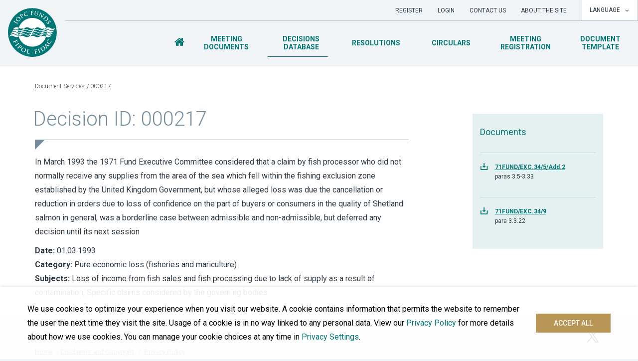

--- FILE ---
content_type: text/html; charset=UTF-8
request_url: https://documentservices.iopcfunds.org/decisions-database/decision-000217/
body_size: 9459
content:
<!doctype html>
<html lang="en-US">
  <head>
<link rel="preconnect" href="https://fonts.googleapis.com">
<link rel="preconnect" href="https://fonts.gstatic.com" crossorigin>
<link href="https://fonts.googleapis.com/css2?family=Roboto:ital,wght@0,300;0,400;0,500;0,700;1,400;1,700&display=swap" rel="stylesheet">
<meta charset="utf-8">
<meta http-equiv="x-ua-compatible" content="ie=edge">
<meta name="viewport" content="width=device-width, initial-scale=1">
<link rel="apple-touch-icon-precomposed" sizes="57x57" href="https://documentservices.iopcfunds.org/wp-content/themes/iopcfunds/dist/images/icons/apple-touch-icon-57x57.png" />
<link rel="apple-touch-icon-precomposed" sizes="114x114" href="https://documentservices.iopcfunds.org/wp-content/themes/iopcfunds/dist/images/icons/apple-touch-icon-114x114.png" />
<link rel="apple-touch-icon-precomposed" sizes="72x72" href="https://documentservices.iopcfunds.org/wp-content/themes/iopcfunds/dist/images/icons/apple-touch-icon-72x72.png" />
<link rel="apple-touch-icon-precomposed" sizes="144x144" href="https://documentservices.iopcfunds.org/wp-content/themes/iopcfunds/dist/images/icons/apple-touch-icon-144x144.png" />
<link rel="apple-touch-icon-precomposed" sizes="60x60" href="https://documentservices.iopcfunds.org/wp-content/themes/iopcfunds/dist/images/icons/apple-touch-icon-60x60.png" />
<link rel="apple-touch-icon-precomposed" sizes="120x120" href="https://documentservices.iopcfunds.org/wp-content/themes/iopcfunds/dist/images/icons/apple-touch-icon-120x120.png" />
<link rel="apple-touch-icon-precomposed" sizes="76x76" href="https://documentservices.iopcfunds.org/wp-content/themes/iopcfunds/dist/images/icons/apple-touch-icon-76x76.png" />
<link rel="apple-touch-icon-precomposed" sizes="152x152" href="https://documentservices.iopcfunds.org/wp-content/themes/iopcfunds/dist/images/icons/apple-touch-icon-152x152.png" />
<link rel="icon" type="image/png" href="https://documentservices.iopcfunds.org/wp-content/themes/iopcfunds/dist/images/icons/favicon-196x196.png" sizes="196x196" />
<link rel="icon" type="image/png" href="https://documentservices.iopcfunds.org/wp-content/themes/iopcfunds/dist/images/icons/favicon-96x96.png" sizes="96x96" />
<link rel="icon" type="image/png" href="https://documentservices.iopcfunds.org/wp-content/themes/iopcfunds/dist/images/icons/favicon-32x32.png" sizes="32x32" />
<link rel="icon" type="image/png" href="https://documentservices.iopcfunds.org/wp-content/themes/iopcfunds/dist/images/icons/favicon-16x16.png" sizes="16x16" />
<link rel="icon" type="image/png" href="https://documentservices.iopcfunds.org/wp-content/themes/iopcfunds/dist/images/icons/favicon-128.png" sizes="128x128" />
<meta name="application-name" content="IOPC Funds"/>
<meta name="msapplication-TileColor" content="#FFFFFF" />
<meta name="msapplication-TileImage" content="https://documentservices.iopcfunds.org/wp-content/themes/iopcfunds/dist/images/icons/mstile-144x144.png" />
<meta name="msapplication-square70x70logo" content="https://documentservices.iopcfunds.org/wp-content/themes/iopcfunds/dist/icons/mstile-70x70.png" />
<meta name="msapplication-square150x150logo" content="https://documentservices.iopcfunds.org/wp-content/themes/iopcfunds/dist/icons/mstile-150x150.png" />
<meta name="msapplication-wide310x150logo" content="https://documentservices.iopcfunds.org/wp-content/themes/iopcfunds/dist/icons/mstile-310x150.png" />
<meta name="msapplication-square310x310logo" content="https://documentservices.iopcfunds.org/wp-content/themes/iopcfunds/dist/icons/mstile-310x310.png" />
<title>IOPC FUNDS |  </title>
<script>var siteUrl = "https://documentservices.iopcfunds.org", templateUrl = "https://documentservices.iopcfunds.org/wp-content/themes/iopcfunds";</script>    <script>
    var ajaxurl = "/wp-admin/admin-ajax.php";
    var ed_lang = "en";
    var highchart_lang_options = {"downloadCSV":"Download CSV","downloadJPEG":"Download JPEG image","downloadPDF":"Download PDF document","downloadPNG":"Download PNG image","downloadSVG":"Download SVG vector image","downloadXLS":"Download XLS","printChart":"Print chart"};
    var recaptcha_site_key = false;
    </script>
    <meta name='robots' content='max-image-preview:large' />
<link rel='dns-prefetch' href='//maps.googleapis.com' />
<link rel="alternate" title="oEmbed (JSON)" type="application/json+oembed" href="https://documentservices.iopcfunds.org/wp-json/oembed/1.0/embed?url=https%3A%2F%2Fdocumentservices.iopcfunds.org%2Fdecisions-database%2Fdecision-000217%2F" />
<link rel="alternate" title="oEmbed (XML)" type="text/xml+oembed" href="https://documentservices.iopcfunds.org/wp-json/oembed/1.0/embed?url=https%3A%2F%2Fdocumentservices.iopcfunds.org%2Fdecisions-database%2Fdecision-000217%2F&#038;format=xml" />
<style id='wp-img-auto-sizes-contain-inline-css' type='text/css'>
img:is([sizes=auto i],[sizes^="auto," i]){contain-intrinsic-size:3000px 1500px}
/*# sourceURL=wp-img-auto-sizes-contain-inline-css */
</style>
<style id='wp-block-library-inline-css' type='text/css'>
:root{--wp-block-synced-color:#7a00df;--wp-block-synced-color--rgb:122,0,223;--wp-bound-block-color:var(--wp-block-synced-color);--wp-editor-canvas-background:#ddd;--wp-admin-theme-color:#007cba;--wp-admin-theme-color--rgb:0,124,186;--wp-admin-theme-color-darker-10:#006ba1;--wp-admin-theme-color-darker-10--rgb:0,107,160.5;--wp-admin-theme-color-darker-20:#005a87;--wp-admin-theme-color-darker-20--rgb:0,90,135;--wp-admin-border-width-focus:2px}@media (min-resolution:192dpi){:root{--wp-admin-border-width-focus:1.5px}}.wp-element-button{cursor:pointer}:root .has-very-light-gray-background-color{background-color:#eee}:root .has-very-dark-gray-background-color{background-color:#313131}:root .has-very-light-gray-color{color:#eee}:root .has-very-dark-gray-color{color:#313131}:root .has-vivid-green-cyan-to-vivid-cyan-blue-gradient-background{background:linear-gradient(135deg,#00d084,#0693e3)}:root .has-purple-crush-gradient-background{background:linear-gradient(135deg,#34e2e4,#4721fb 50%,#ab1dfe)}:root .has-hazy-dawn-gradient-background{background:linear-gradient(135deg,#faaca8,#dad0ec)}:root .has-subdued-olive-gradient-background{background:linear-gradient(135deg,#fafae1,#67a671)}:root .has-atomic-cream-gradient-background{background:linear-gradient(135deg,#fdd79a,#004a59)}:root .has-nightshade-gradient-background{background:linear-gradient(135deg,#330968,#31cdcf)}:root .has-midnight-gradient-background{background:linear-gradient(135deg,#020381,#2874fc)}:root{--wp--preset--font-size--normal:16px;--wp--preset--font-size--huge:42px}.has-regular-font-size{font-size:1em}.has-larger-font-size{font-size:2.625em}.has-normal-font-size{font-size:var(--wp--preset--font-size--normal)}.has-huge-font-size{font-size:var(--wp--preset--font-size--huge)}.has-text-align-center{text-align:center}.has-text-align-left{text-align:left}.has-text-align-right{text-align:right}.has-fit-text{white-space:nowrap!important}#end-resizable-editor-section{display:none}.aligncenter{clear:both}.items-justified-left{justify-content:flex-start}.items-justified-center{justify-content:center}.items-justified-right{justify-content:flex-end}.items-justified-space-between{justify-content:space-between}.screen-reader-text{border:0;clip-path:inset(50%);height:1px;margin:-1px;overflow:hidden;padding:0;position:absolute;width:1px;word-wrap:normal!important}.screen-reader-text:focus{background-color:#ddd;clip-path:none;color:#444;display:block;font-size:1em;height:auto;left:5px;line-height:normal;padding:15px 23px 14px;text-decoration:none;top:5px;width:auto;z-index:100000}html :where(.has-border-color){border-style:solid}html :where([style*=border-top-color]){border-top-style:solid}html :where([style*=border-right-color]){border-right-style:solid}html :where([style*=border-bottom-color]){border-bottom-style:solid}html :where([style*=border-left-color]){border-left-style:solid}html :where([style*=border-width]){border-style:solid}html :where([style*=border-top-width]){border-top-style:solid}html :where([style*=border-right-width]){border-right-style:solid}html :where([style*=border-bottom-width]){border-bottom-style:solid}html :where([style*=border-left-width]){border-left-style:solid}html :where(img[class*=wp-image-]){height:auto;max-width:100%}:where(figure){margin:0 0 1em}html :where(.is-position-sticky){--wp-admin--admin-bar--position-offset:var(--wp-admin--admin-bar--height,0px)}@media screen and (max-width:600px){html :where(.is-position-sticky){--wp-admin--admin-bar--position-offset:0px}}

/*# sourceURL=wp-block-library-inline-css */
</style><style id='global-styles-inline-css' type='text/css'>
:root{--wp--preset--aspect-ratio--square: 1;--wp--preset--aspect-ratio--4-3: 4/3;--wp--preset--aspect-ratio--3-4: 3/4;--wp--preset--aspect-ratio--3-2: 3/2;--wp--preset--aspect-ratio--2-3: 2/3;--wp--preset--aspect-ratio--16-9: 16/9;--wp--preset--aspect-ratio--9-16: 9/16;--wp--preset--color--black: #000000;--wp--preset--color--cyan-bluish-gray: #abb8c3;--wp--preset--color--white: #ffffff;--wp--preset--color--pale-pink: #f78da7;--wp--preset--color--vivid-red: #cf2e2e;--wp--preset--color--luminous-vivid-orange: #ff6900;--wp--preset--color--luminous-vivid-amber: #fcb900;--wp--preset--color--light-green-cyan: #7bdcb5;--wp--preset--color--vivid-green-cyan: #00d084;--wp--preset--color--pale-cyan-blue: #8ed1fc;--wp--preset--color--vivid-cyan-blue: #0693e3;--wp--preset--color--vivid-purple: #9b51e0;--wp--preset--gradient--vivid-cyan-blue-to-vivid-purple: linear-gradient(135deg,rgb(6,147,227) 0%,rgb(155,81,224) 100%);--wp--preset--gradient--light-green-cyan-to-vivid-green-cyan: linear-gradient(135deg,rgb(122,220,180) 0%,rgb(0,208,130) 100%);--wp--preset--gradient--luminous-vivid-amber-to-luminous-vivid-orange: linear-gradient(135deg,rgb(252,185,0) 0%,rgb(255,105,0) 100%);--wp--preset--gradient--luminous-vivid-orange-to-vivid-red: linear-gradient(135deg,rgb(255,105,0) 0%,rgb(207,46,46) 100%);--wp--preset--gradient--very-light-gray-to-cyan-bluish-gray: linear-gradient(135deg,rgb(238,238,238) 0%,rgb(169,184,195) 100%);--wp--preset--gradient--cool-to-warm-spectrum: linear-gradient(135deg,rgb(74,234,220) 0%,rgb(151,120,209) 20%,rgb(207,42,186) 40%,rgb(238,44,130) 60%,rgb(251,105,98) 80%,rgb(254,248,76) 100%);--wp--preset--gradient--blush-light-purple: linear-gradient(135deg,rgb(255,206,236) 0%,rgb(152,150,240) 100%);--wp--preset--gradient--blush-bordeaux: linear-gradient(135deg,rgb(254,205,165) 0%,rgb(254,45,45) 50%,rgb(107,0,62) 100%);--wp--preset--gradient--luminous-dusk: linear-gradient(135deg,rgb(255,203,112) 0%,rgb(199,81,192) 50%,rgb(65,88,208) 100%);--wp--preset--gradient--pale-ocean: linear-gradient(135deg,rgb(255,245,203) 0%,rgb(182,227,212) 50%,rgb(51,167,181) 100%);--wp--preset--gradient--electric-grass: linear-gradient(135deg,rgb(202,248,128) 0%,rgb(113,206,126) 100%);--wp--preset--gradient--midnight: linear-gradient(135deg,rgb(2,3,129) 0%,rgb(40,116,252) 100%);--wp--preset--font-size--small: 13px;--wp--preset--font-size--medium: 20px;--wp--preset--font-size--large: 36px;--wp--preset--font-size--x-large: 42px;--wp--preset--spacing--20: 0.44rem;--wp--preset--spacing--30: 0.67rem;--wp--preset--spacing--40: 1rem;--wp--preset--spacing--50: 1.5rem;--wp--preset--spacing--60: 2.25rem;--wp--preset--spacing--70: 3.38rem;--wp--preset--spacing--80: 5.06rem;--wp--preset--shadow--natural: 6px 6px 9px rgba(0, 0, 0, 0.2);--wp--preset--shadow--deep: 12px 12px 50px rgba(0, 0, 0, 0.4);--wp--preset--shadow--sharp: 6px 6px 0px rgba(0, 0, 0, 0.2);--wp--preset--shadow--outlined: 6px 6px 0px -3px rgb(255, 255, 255), 6px 6px rgb(0, 0, 0);--wp--preset--shadow--crisp: 6px 6px 0px rgb(0, 0, 0);}:where(.is-layout-flex){gap: 0.5em;}:where(.is-layout-grid){gap: 0.5em;}body .is-layout-flex{display: flex;}.is-layout-flex{flex-wrap: wrap;align-items: center;}.is-layout-flex > :is(*, div){margin: 0;}body .is-layout-grid{display: grid;}.is-layout-grid > :is(*, div){margin: 0;}:where(.wp-block-columns.is-layout-flex){gap: 2em;}:where(.wp-block-columns.is-layout-grid){gap: 2em;}:where(.wp-block-post-template.is-layout-flex){gap: 1.25em;}:where(.wp-block-post-template.is-layout-grid){gap: 1.25em;}.has-black-color{color: var(--wp--preset--color--black) !important;}.has-cyan-bluish-gray-color{color: var(--wp--preset--color--cyan-bluish-gray) !important;}.has-white-color{color: var(--wp--preset--color--white) !important;}.has-pale-pink-color{color: var(--wp--preset--color--pale-pink) !important;}.has-vivid-red-color{color: var(--wp--preset--color--vivid-red) !important;}.has-luminous-vivid-orange-color{color: var(--wp--preset--color--luminous-vivid-orange) !important;}.has-luminous-vivid-amber-color{color: var(--wp--preset--color--luminous-vivid-amber) !important;}.has-light-green-cyan-color{color: var(--wp--preset--color--light-green-cyan) !important;}.has-vivid-green-cyan-color{color: var(--wp--preset--color--vivid-green-cyan) !important;}.has-pale-cyan-blue-color{color: var(--wp--preset--color--pale-cyan-blue) !important;}.has-vivid-cyan-blue-color{color: var(--wp--preset--color--vivid-cyan-blue) !important;}.has-vivid-purple-color{color: var(--wp--preset--color--vivid-purple) !important;}.has-black-background-color{background-color: var(--wp--preset--color--black) !important;}.has-cyan-bluish-gray-background-color{background-color: var(--wp--preset--color--cyan-bluish-gray) !important;}.has-white-background-color{background-color: var(--wp--preset--color--white) !important;}.has-pale-pink-background-color{background-color: var(--wp--preset--color--pale-pink) !important;}.has-vivid-red-background-color{background-color: var(--wp--preset--color--vivid-red) !important;}.has-luminous-vivid-orange-background-color{background-color: var(--wp--preset--color--luminous-vivid-orange) !important;}.has-luminous-vivid-amber-background-color{background-color: var(--wp--preset--color--luminous-vivid-amber) !important;}.has-light-green-cyan-background-color{background-color: var(--wp--preset--color--light-green-cyan) !important;}.has-vivid-green-cyan-background-color{background-color: var(--wp--preset--color--vivid-green-cyan) !important;}.has-pale-cyan-blue-background-color{background-color: var(--wp--preset--color--pale-cyan-blue) !important;}.has-vivid-cyan-blue-background-color{background-color: var(--wp--preset--color--vivid-cyan-blue) !important;}.has-vivid-purple-background-color{background-color: var(--wp--preset--color--vivid-purple) !important;}.has-black-border-color{border-color: var(--wp--preset--color--black) !important;}.has-cyan-bluish-gray-border-color{border-color: var(--wp--preset--color--cyan-bluish-gray) !important;}.has-white-border-color{border-color: var(--wp--preset--color--white) !important;}.has-pale-pink-border-color{border-color: var(--wp--preset--color--pale-pink) !important;}.has-vivid-red-border-color{border-color: var(--wp--preset--color--vivid-red) !important;}.has-luminous-vivid-orange-border-color{border-color: var(--wp--preset--color--luminous-vivid-orange) !important;}.has-luminous-vivid-amber-border-color{border-color: var(--wp--preset--color--luminous-vivid-amber) !important;}.has-light-green-cyan-border-color{border-color: var(--wp--preset--color--light-green-cyan) !important;}.has-vivid-green-cyan-border-color{border-color: var(--wp--preset--color--vivid-green-cyan) !important;}.has-pale-cyan-blue-border-color{border-color: var(--wp--preset--color--pale-cyan-blue) !important;}.has-vivid-cyan-blue-border-color{border-color: var(--wp--preset--color--vivid-cyan-blue) !important;}.has-vivid-purple-border-color{border-color: var(--wp--preset--color--vivid-purple) !important;}.has-vivid-cyan-blue-to-vivid-purple-gradient-background{background: var(--wp--preset--gradient--vivid-cyan-blue-to-vivid-purple) !important;}.has-light-green-cyan-to-vivid-green-cyan-gradient-background{background: var(--wp--preset--gradient--light-green-cyan-to-vivid-green-cyan) !important;}.has-luminous-vivid-amber-to-luminous-vivid-orange-gradient-background{background: var(--wp--preset--gradient--luminous-vivid-amber-to-luminous-vivid-orange) !important;}.has-luminous-vivid-orange-to-vivid-red-gradient-background{background: var(--wp--preset--gradient--luminous-vivid-orange-to-vivid-red) !important;}.has-very-light-gray-to-cyan-bluish-gray-gradient-background{background: var(--wp--preset--gradient--very-light-gray-to-cyan-bluish-gray) !important;}.has-cool-to-warm-spectrum-gradient-background{background: var(--wp--preset--gradient--cool-to-warm-spectrum) !important;}.has-blush-light-purple-gradient-background{background: var(--wp--preset--gradient--blush-light-purple) !important;}.has-blush-bordeaux-gradient-background{background: var(--wp--preset--gradient--blush-bordeaux) !important;}.has-luminous-dusk-gradient-background{background: var(--wp--preset--gradient--luminous-dusk) !important;}.has-pale-ocean-gradient-background{background: var(--wp--preset--gradient--pale-ocean) !important;}.has-electric-grass-gradient-background{background: var(--wp--preset--gradient--electric-grass) !important;}.has-midnight-gradient-background{background: var(--wp--preset--gradient--midnight) !important;}.has-small-font-size{font-size: var(--wp--preset--font-size--small) !important;}.has-medium-font-size{font-size: var(--wp--preset--font-size--medium) !important;}.has-large-font-size{font-size: var(--wp--preset--font-size--large) !important;}.has-x-large-font-size{font-size: var(--wp--preset--font-size--x-large) !important;}
/*# sourceURL=global-styles-inline-css */
</style>

<style id='classic-theme-styles-inline-css' type='text/css'>
/*! This file is auto-generated */
.wp-block-button__link{color:#fff;background-color:#32373c;border-radius:9999px;box-shadow:none;text-decoration:none;padding:calc(.667em + 2px) calc(1.333em + 2px);font-size:1.125em}.wp-block-file__button{background:#32373c;color:#fff;text-decoration:none}
/*# sourceURL=/wp-includes/css/classic-themes.min.css */
</style>
<link rel='stylesheet' id='contact-form-7-css' href='https://documentservices.iopcfunds.org/wp-content/plugins/contact-form-7/includes/css/styles.css?ver=6.1.4' type='text/css' media='all' />
<link rel='stylesheet' id='hide_meeting_registration-css' href='https://documentservices.iopcfunds.org/wp-content/themes/iopcfunds/dist/styles/hide-meeting-registration.css?ver=6.9' type='text/css' media='all' />
<link rel='stylesheet' id='sage/css-css' href='https://documentservices.iopcfunds.org/wp-content/themes/iopcfunds/dist/styles/main-d04c43d94b.css' type='text/css' media='all' />
<link rel='stylesheet' id='iopc-theme-css' href='https://documentservices.iopcfunds.org/wp-content/themes/iopcfunds/dist/styles/redesign.css?v=bf' type='text/css' media='all' />
<script type="text/javascript" src="https://documentservices.iopcfunds.org/wp-includes/js/jquery/jquery.min.js?ver=3.7.1" id="jquery-core-js"></script>
<script type="text/javascript" src="https://documentservices.iopcfunds.org/wp-includes/js/jquery/jquery-migrate.min.js?ver=3.4.1" id="jquery-migrate-js"></script>
<script type="text/javascript" src="https://documentservices.iopcfunds.org/wp-content/themes/iopcfunds/assets/scripts/library/vue.min.js" id="vuejs-js"></script>
<script type="text/javascript" src="https://documentservices.iopcfunds.org/wp-content/themes/iopcfunds/assets/scripts/library/axios.min.js" id="axios-js"></script>
<link rel="https://api.w.org/" href="https://documentservices.iopcfunds.org/wp-json/" /><link rel="canonical" href="https://documentservices.iopcfunds.org/decisions-database/decision-000217/" />
<link rel='shortlink' href='https://documentservices.iopcfunds.org/?p=67902' />
<script>var ed_lang = "";</script>    <script>var cookieBarText = 'This site uses cookies. By continuing to browse the site you are agreeing to our use of cookies.';</script>
    <style type="text/css">.recentcomments a{display:inline !important;padding:0 !important;margin:0 !important;}</style><script>
            window['ga-disable-GTM-W7J7Q32'] = true;
        
            window.dataLayer = window.dataLayer || [];
        function gtag(){dataLayer.push(arguments);}

        gtag(
            'config',
            'GTM-W7J7Q32',
            {'anonymize_ip': true}
        );

        
                    gtag('consent', 'default', {"ad_storage":"denied","analytics_storage":"denied"});
        
                    gtag('set', 'allow_google_signals', false);
            </script>

<script async src="https://www.googletagmanager.com/gtag/js?id=GTM-W7J7Q32"></script>
<script>
    gtag('js', new Date());
    gtag('config', 'GTM-W7J7Q32', {
        cookie_flags: 'secure;samesite=none'
    });
</script>
<!-- GA4 Google Tag Manager -->
<script>(function(w,d,s,l,i){w[l]=w[l]||[];w[l].push({'gtm.start':
      new Date().getTime(),event:'gtm.js'});var f=d.getElementsByTagName(s)[0],
    j=d.createElement(s),dl=l!='dataLayer'?'&l='+l:'';j.async=true;j.src=
    'https://www.googletagmanager.com/gtm.js?id='+i+dl;f.parentNode.insertBefore(j,f);
  })(window,document,'script','dataLayer','GTM-W7J7Q32');</script>
<!-- End GA4 Google Tag Manager -->

    <!-- Google tag (gtag.js) -->
    <script async src="https://www.googletagmanager.com/gtag/js?id=G-5PMJ5JT45F"></script>
    
<script>
/*
 * Store first page view in GA upon cookie acceptance
 */
jQuery(document).ready(function($) {
    $('#cookie-bar-accept-button').on('click', function(e) {
        window.dataLayer = window.dataLayer || []; function gtag(){dataLayer.push(arguments);} gtag('js', new Date()); gtag('config', 'G-5PMJ5JT45F');
    });
});
</script>
</head>
  <body class="wp-singular decisions-database-template-default single single-decisions-database postid-67902 wp-theme-iopcfunds wp-child-theme-iopcfunds-documentservices decision-000217 sidebar-primary decisions-database-decision-000217 no-focus-outline">
    <!--[if IE]>
      <div class="alert alert-warning">
        You are using an <strong>outdated</strong> browser. Please <a href="http://browsehappy.com/" data-wpel-link="external" rel="noopener noreferrer">upgrade your browser</a> to improve your experience.      </div>
    <![endif]-->
        <!-- Google Tag Manager (noscript) -->
    <noscript><iframe src="https://www.googletagmanager.com/ns.html?id=GTM-W7J7Q32"
    height="0" width="0" style="display:none;visibility:hidden"></iframe></noscript>
    <!-- End Google Tag Manager (noscript) -->

<div class="modal cookie-notice-modal" id="cookie-notice" tabindex="-1">
    <div class="modal-dialog modal-dialog-centered modal-dialog-scrollable modal-lg">
        <div class="modal-content">
            <div class="modal-header">
                <h4 class="modal-title">
                    <img class="cookie-notice-logo" src="https://documentservices.iopcfunds.org/wp-content/themes/iopcfunds/dist/images/logo.svg" alt="IOPC Funds Document Services">
                    Our Use Of Cookies                </h4>
                <button type="button" class="close" data-dismiss="modal" aria-label="Close">
                    <span aria-hidden="true">&times;</span>
                </button>
            </div>
            <div class="modal-body">
                            <p>This website uses cookies to ensure you get the best experience on our website, to read more about the cookies we use, please read our <a href="/privacy-policy/" data-wpel-link="internal">Privacy Policy</a>.</p>
                <hr>
                            <h4 class="mb-3">
                Necessary cookies            </h4>
                <p>Necessary cookies enable core functionality such as security, network management, and accessibility. You may disable these by changing your browser settings, but this may affect how the website functions.</p>
                <hr>
                <div class="accordion" id="ccc-optional-categories">
                    <h4 class="optional-cookie-header mb-3" id="optional-cookies-header">
                        <button class="optional-cookies-button btn btn-link text-left" data-toggle="collapse" data-target="#cookies-collapse" aria-expanded="false" aria-controls="cookies-collapse">
                        Optional cookies                            <div class="collapse-icon">▼</div>
                        </button>
                    </h4>
                    <div id="cookies-collapse" class="collapse" aria-labelledby="optional-cookies-header" data-parent="#ccc-optional-categories">
                        <div data-index="0" class="optional-cookie">
                            <div class="optional-cookie-header-wrap">
                                <h5 class="optional-cookie-header font-weight-normal mb-3">
                                    Analytics cookies                                </h5>
                                <div class="custom-control custom-switch mb-3">
                                    <input 
                                        type="checkbox" 
                                        class="custom-control-input" 
                                        id="analytics-cookies-switch" 
                                                                            />
                                    <label for="analytics-cookies-switch">Toggle</label>
                                </div>
                            </div>
                                                            <p>We’d like to set Google Analytics cookies, if you so permit, to help us improve our website by collecting and reporting information on how you use it and the numbers of visitors to our website. The cookies collect information in a way that does not directly identify anyone. Further information on Google Analytics can be found <a href="https://support.google.com/analytics/answer/12159447?hl=en" data-wpel-link="external" rel="noopener noreferrer">here</a>.</p>
                                <hr>
                                                        </div>
                        <div data-index="1" class="optional-cookie">
                            <div class="optional-cookie-header-wrap">
                                <h5 class="optional-cookie-header font-weight-normal mb-3">
                                    Marketing cookies                                </h5>
                                <div class="custom-control custom-switch mb-3">
                                    <input 
                                        type="checkbox" 
                                        class="custom-control-input" 
                                        id="marketing-cookies-switch" 
                                                                            />
                                    <label for="marketing-cookies-switch">Toggle</label>
                                </div>
                            </div>
                                                            <p>We do not sell, disclose or use your data for marketing purposes. However, if you consent to setting Google Analytics cookies, we cannot control how Google or any other user may wish to use the data it collects or is provided with.</p>
                                <hr>
                                                        </div>
                        <div class="cookie-notice-button-wrapper mb-2">
                            <button class="btn btn-primary mb-1 cookie-notice-save-button" id="cookie-notice-save-button" data-dismiss="modal" type="button">
                                Save and close                            </button>
                        </div>
                    </div>
                </div>
                <div class="cookie-notice-button-wrapper">
                    <button class="btn btn-primary cookie-notice-accept-button" id="cookie-notice-accept-button" data-dismiss="modal" type="button">
                        Accept all                    </button>
                </div>
            </div>
        </div>
    </div>
</div>

<div id="cookie-bar" class="cookie-bar">
    <div class="container">
        <div class="row">
            <div class="col cookie-bar-wrapper">
                <div class="cookie-bar-text">
                    <p>We use cookies to optimize your experience when you visit our website. A cookie contains information that permits the website to remember the user the next time they visit the site. Usage of a cookie is in no way linked to any personal data. View our <a href="/privacy-policy" data-wpel-link="internal">Privacy Policy</a> for more details about how we use cookies. You can manage your cookie choices at any time in <a id="cookie-notice-toggle-button" href="#">Privacy Settings</a>.</p>
                </div>
                <div class="cookie-bar-buttons">
                    <a href="#" id="cookie-bar-accept-button" class="cookie-bar-accept-button btn btn-primary btn-block">
                        Accept all                    </a>
                </div>
            </div>
        </div>
    </div>
</div> 
<header class="main-header">
    <div class="container-xxl px-0">
        <nav class="navbar navbar-default">
            <div class="navbar-header">
                <div class="branding flex-shrink-0">
                    <a href="https://iopcfunds.org/" data-wpel-link="external" rel="noopener noreferrer"><img class="mark" src="https://documentservices.iopcfunds.org/wp-content/themes/iopcfunds/dist/images/logo.svg" ></a>
                </div>

                <button type="button" class="navbar-toggle collapsed" data-toggle="collapse" data-target="#header-nav-container" aria-expanded="false">
                    <span class="icon-bars"></span>
                    <span class="text">Menu</span>
                </button>

                <div id="header-nav-container" class="header-nav-container navbar-collapse collapse">
                    <div id="utilityBar" class="tools-nav">
                        <div class="nav-container">
                            <ul id="menu-topbar-navigation" class="nav navbar-nav"><li><a href="https://documentservices.iopcfunds.org/register" data-wpel-link="internal">Register</a></li><li><a href="https://documentservices.iopcfunds.org/login" data-wpel-link="internal">Login</a></li><li id="menu-item-3140" class="menu-item menu-item-type-post_type menu-item-object-page nav-item nav-item-3140"><a title="Contact Us" href="https://documentservices.iopcfunds.org/contact-us/" class="nav-link" data-wpel-link="internal">Contact Us</a></li><li id="menu-item-3139" class="menu-item menu-item-type-post_type menu-item-object-page nav-item nav-item-3139"><a title="About the site" href="https://documentservices.iopcfunds.org/about-the-site/" class="nav-link" data-wpel-link="internal">About the site</a></li></ul><div id="select-language" class="select-language">
    <input type="hidden" name="pageId" value="1">
    <input type="hidden" name="language" value="en">
    <textarea name="params" style="display: none;"></textarea>

    <button type="button" class="dropdown-controls">Language <span class="icon-chevron-down"></span></button>

    
    <ul class="dropdown-list hidden">
        <li><a class="dropdown-item" href="https://documentservices.iopcfunds.org/decisions-database/decision-000217/" data-wpel-link="internal">English</a></li>
        <li><a class="dropdown-item" href="https://documentservices.iopcfunds.org/es/base-de-datos-de-las-decisiones/decision-000217" data-wpel-link="internal">Español</a></li>
        <li><a class="dropdown-item" href="https://documentservices.iopcfunds.org/fr/base-de-donnees-des-decisions/decision-000217" data-wpel-link="internal">Français</a></li>
    </ul>
</div>

                        </div>
                    </div>
                    <div class="nav-search-container">
                        <div class="main-nav">
                            
    <ul class="nav navbar-nav">
        <!--
        <li class="nav-item d-flex align-items-center">
            <a class="nav-link" href="/" aria-label="Home" data-wpel-link="internal">
            </a>
        </li>
        -->
                                <li class="nav-item ">
                                    <a class="nav-link is-home" href="https://documentservices.iopcfunds.org/" data-wpel-link="internal">
                                                    <span class="d-lg-none">Home</span>
                            <i class="d-none d-lg-inline-block icon-home"></i>
                                            </a>
                            </li>
                                <li class="nav-item ">
                                    <a class="nav-link " href="https://documentservices.iopcfunds.org/meeting-documents/">
                                                    Meeting Documents                                            </a>
                            </li>
                                <li class="nav-item is-active">
                                    <a class="nav-link " href="https://documentservices.iopcfunds.org/decisions-database/">
                                                    Decisions Database                                            </a>
                            </li>
                                <li class="nav-item ">
                                    <a class="nav-link " href="https://documentservices.iopcfunds.org/resolutions/">
                                                    Resolutions                                            </a>
                            </li>
                                <li class="nav-item ">
                                    <a class="nav-link " href="https://documentservices.iopcfunds.org/circulars/">
                                                    Circulars                                            </a>
                            </li>
                                <li class="nav-item ">
                                    <a class="nav-link menu-item-meeting-registration" href="https://documentservices.iopcfunds.org/meeting-registration/" data-wpel-link="internal">
                                                    Meeting Registration                                            </a>
                            </li>
                                <li class="nav-item ">
                                    <a class="nav-link menu-item-document-template" href="https://documentservices.iopcfunds.org/document-template/" data-wpel-link="internal">
                                                    Document Template                                            </a>
                            </li>
            </ul>
                        </div>

                        
                    </div>
                </div>
            </div>
        </nav>
    </div>
</header>


            
<div class="notification-container container" aria-hidden="true">
    <div class="notification notification--alert">
        <p>The invitation and agenda for the next meeting of the IOPC Funds’ governing bodies are available <a href="https://documentservices.iopcfunds.org/wp-content/uploads/sites/2/2020/10/IOPC-2020-Circ.13_e-Invitation-to-the-December-2020-meeting-of-the-governing-bodies.pdf" data-wpel-link="internal">here</a>. This meeting was rescheduled to 2 to 4 December 2020 and will be held remotely. Documents pertaining to the meeting continue to be issued with the document code IOPC/NOV20, despite the change in date.</p>
    </div>
</div>
        <main class="main-content" role="document">
            <div class="container">
    
        <div class="breadcrumb-nav-container"><nav class="breadcrumb-nav"><div class="nav-list"><a href="/" data-wpel-link="internal">Document Services</a><a href="https://documentservices.iopcfunds.org/decisions-database/decision-000217" data-wpel-link="internal"><span class='breadcrumb_last'>&nbsp;000217</span></a></div></nav></div>    <div class="row" id="circulars-archive">
        <div class="col-sm-8" :class="overlay">
            <article>
                <h1 class='main-heading'>Decision ID: 000217</h1>
                <div class="entry-summary">
                    <p><p>In March 1993 the 1971 Fund Executive Committee considered that a claim by fish processor who did not normally receive any supplies from the area of the sea which fell within the fishing exclusion zone established by the United Kingdom Government, but whose alleged loss was due the cancellation or reduction in orders due to loss of confidence on the part of buyers or consumers in the quality of Shetland salmon in general, was a borderline case between admissible and non-admissible, but deferred any decision until its next session </p>
</p>
                </div>
                <p class="meta">
                                            <strong>Date: </strong>01.03.1993<br />
                                                <strong>Category: </strong>Pure economic loss (fisheries and mariculture)<br />
                                                <strong>Subjects: </strong>Loss of income from fish sales and fish processing due to lack of supply as a result of contamination, Specific claims considered by the governing bodies<br />
                                        </p>
            </article>
        </div>
        <div class="col-sm-4 col-md-3 col-md-offset-1">
                                <div class='featured-documents solo-col'>
                        <div class='category'>
                            <div class='header'>
                                <h4 class="heading">Documents</h4>
                            </div>
                            <ul class='document-list'>
                                                                    <li class='document'>
                                        <a href="https://documentservices.iopcfunds.org/wp-content/uploads/sites/2/2020/01/71FUND_EXC.34_5_Add.2_en.pdf" class="link" data-wpel-link="internal"><b>71FUND/EXC.34/5/Add.2</b></a>
                                                                                    <p>paras 3.5-3.33</p>
                                                                                </li>
                                                                        <li class='document'>
                                        <a href="https://documentservices.iopcfunds.org/wp-content/uploads/sites/2/2020/01/71FUND_EXC.34_9_en.pdf" class="link" data-wpel-link="internal"><b>71FUND/EXC.34/9</b></a>
                                                                                    <p>para 3.3.22</p>
                                                                                </li>
                                                                </ul>
                        </div>
                    </div>
                            </div>
    </div>
    
                </div>
        </main>
    
        <footer class="main-footer">
    <div class="container">
        <div class="row">
            <div class="col-xs-12">
                <div class="meta">
                    <p class="copyright">&copy; 2026 International Oil Pollution Compensation Funds (IOPC Funds)</p>

                    <ul id="menu-document-services-footer" class="meta-nav"><li id="menu-item-58" class="menu-item menu-item-type-post_type menu-item-object-page "><a href="/" data-wpel-link="internal">Home</a></li><li id="menu-item-4556" class="menu-item menu-item-type-post_type menu-item-object-page menu-item-4556"><a href="https://documentservices.iopcfunds.org/disclaimer-and-copyright/" data-wpel-link="internal">Disclaimer and Copyright</a></li>
<li id="menu-item-4559" class="menu-item menu-item-type-post_type menu-item-object-page menu-item-4559"><a href="https://documentservices.iopcfunds.org/privacy-policy/" data-wpel-link="internal">Privacy Policy</a></li>
</ul>
                </div>
                <div class="social-links">
                    
                                            <a class="x-social-link" href="https://twitter.com/IOPCFunds" target="_blank" rel="noopener nofollow noreferrer" data-wpel-link="external">
                          <img src="https://documentservices.iopcfunds.org/wp-content/themes/iopcfunds/images/x-logo.svg" alt="X" style="height:26px;width:auto;margin-right:8px;">
                        </a>
                    
                                    </div>
            </div>
        </div>
    </div>
</footer>
<script type="speculationrules">
{"prefetch":[{"source":"document","where":{"and":[{"href_matches":"/*"},{"not":{"href_matches":["/wp-*.php","/wp-admin/*","/wp-content/uploads/sites/2/*","/wp-content/*","/wp-content/plugins/*","/wp-content/themes/iopcfunds-documentservices/*","/wp-content/themes/iopcfunds/*","/*\\?(.+)"]}},{"not":{"selector_matches":"a[rel~=\"nofollow\"]"}},{"not":{"selector_matches":".no-prefetch, .no-prefetch a"}}]},"eagerness":"conservative"}]}
</script>
<script type="text/javascript" src="https://documentservices.iopcfunds.org/wp-includes/js/dist/hooks.min.js?ver=dd5603f07f9220ed27f1" id="wp-hooks-js"></script>
<script type="text/javascript" src="https://documentservices.iopcfunds.org/wp-includes/js/dist/i18n.min.js?ver=c26c3dc7bed366793375" id="wp-i18n-js"></script>
<script type="text/javascript" id="wp-i18n-js-after">
/* <![CDATA[ */
wp.i18n.setLocaleData( { 'text direction\u0004ltr': [ 'ltr' ] } );
//# sourceURL=wp-i18n-js-after
/* ]]> */
</script>
<script type="text/javascript" src="https://documentservices.iopcfunds.org/wp-content/plugins/contact-form-7/includes/swv/js/index.js?ver=6.1.4" id="swv-js"></script>
<script type="text/javascript" id="contact-form-7-js-before">
/* <![CDATA[ */
var wpcf7 = {
    "api": {
        "root": "https:\/\/documentservices.iopcfunds.org\/wp-json\/",
        "namespace": "contact-form-7\/v1"
    },
    "cached": 1
};
//# sourceURL=contact-form-7-js-before
/* ]]> */
</script>
<script type="text/javascript" src="https://documentservices.iopcfunds.org/wp-content/plugins/contact-form-7/includes/js/index.js?ver=6.1.4" id="contact-form-7-js"></script>
<script type="text/javascript" src="https://maps.googleapis.com/maps/api/js?language=en&amp;key=AIzaSyBtRHY-Phb6aM-OgwCdzBzzwAFX-wqEims" id="sage/google-maps-api-js"></script>
<script type="text/javascript" src="https://documentservices.iopcfunds.org/wp-content/themes/iopcfunds/dist/scripts/main.js" id="sage/js-js"></script>
<script type="text/javascript" src="https://documentservices.iopcfunds.org/wp-content/themes/iopcfunds/dist/scripts/custom.js?v=bf" id="iopc-custom-js"></script>
  <script defer src="https://static.cloudflareinsights.com/beacon.min.js/vcd15cbe7772f49c399c6a5babf22c1241717689176015" integrity="sha512-ZpsOmlRQV6y907TI0dKBHq9Md29nnaEIPlkf84rnaERnq6zvWvPUqr2ft8M1aS28oN72PdrCzSjY4U6VaAw1EQ==" data-cf-beacon='{"version":"2024.11.0","token":"28c661b8d6724858bd273d9dc83ee22a","r":1,"server_timing":{"name":{"cfCacheStatus":true,"cfEdge":true,"cfExtPri":true,"cfL4":true,"cfOrigin":true,"cfSpeedBrain":true},"location_startswith":null}}' crossorigin="anonymous"></script>
</body>
</html>


--- FILE ---
content_type: image/svg+xml
request_url: https://documentservices.iopcfunds.org/wp-content/themes/iopcfunds/dist/images/logo.svg
body_size: 8948
content:
<svg width="563" height="563" viewBox="0 0 563 563" version="1.1" xmlns="http://www.w3.org/2000/svg"><title>IOPC MASTER LOGO_Apr 16_CMYK OL+keyline CS4</title><g id="Page-1" stroke="none" stroke-width="1" fill="none" fill-rule="evenodd"><g id="IOPC-MASTER-LOGO_Apr-16_CMYK-OL+keyline-CS4"><path d="M281.029 563C125.821 563 0 437.178 0 281.97 0 126.762 125.821.941 281.029.941s281.03 125.821 281.03 281.029S436.237 563 281.029 563z" id="Fill-1" fill="#007675"/><path d="M99.963 222.231c-30.359 0-41.365 26.526-41.365 26.526s9.581-7.422 26.938-8.122c14.925-.603 22.307 6.13 32.364 11.165a164.722 164.722 0 0 1 5.961-23.76c-6.228-3.157-13.577-5.809-23.898-5.809" id="Fill-4" fill="#FFF"/><path d="M116.906 258.239c-7.933-4.535-16.588-9.826-31.172-9.826-30.359 0-41.365 26.526-41.365 26.526s9.581-7.422 26.938-8.123c20.078-.81 26.509 11.648 44.166 15.393-.008-.648-.027-1.294-.027-1.945 0-7.468.503-14.818 1.46-22.025" id="Fill-5" fill="#FFF"/><path d="M71.694 273.835c-30.358 0-41.364 26.526-41.364 26.526s9.581-7.422 26.937-8.122c24.193-.977 28.556 17.324 56.639 16.416a40.178 40.178 0 0 0 3.925-.333 165.962 165.962 0 0 1-2.137-18.985c-13.226-3.095-21.662-15.502-44-15.502" id="Fill-6" fill="#FFF"/><path d="M107.451 316.962c-16.431-.586-23.997-16.186-49.037-16.186-30.359 0-41.364 26.526-41.364 26.526s9.58-7.423 26.937-8.123c24.192-.977 28.556 17.324 56.638 16.416 8.656-.279 16.001-3.278 21.95-7.135a164.516 164.516 0 0 1-3.182-12.134 68.298 68.298 0 0 1-11.942.636" id="Fill-7" fill="#FFF"/><path d="M490.63 284.806c25.817-.835 40.034-25.818 40.034-25.818s-14.031 7.868-33.208 7.184c-16.432-.586-23.998-16.186-49.038-16.186-1.559 0-3.054.086-4.512.219a165.754 165.754 0 0 1 2.4 19.564c14.51 4.116 21.773 15.766 44.324 15.037" id="Fill-8" fill="#FFF"/><path d="M445.337 301.153c8.076 4.598 16.303 9.558 31.253 9.075 25.818-.834 40.035-25.818 40.035-25.818s-14.031 7.868-33.209 7.185c-13.408-.478-20.917-10.951-36.83-14.79.025 1.152.057 2.302.057 3.459 0 7.076-.446 14.047-1.306 20.889" id="Fill-9" fill="#FFF"/><path d="M463.31 337.169c25.817-.835 40.034-25.818 40.034-25.818s-14.031 7.868-33.208 7.184c-9.892-.353-16.575-6.145-25.787-10.701a164.586 164.586 0 0 1-5.839 23.816c6.362 3.251 13.739 5.876 24.8 5.519" id="Fill-10" fill="#FFF"/><path d="M383.166 258.494c-28.083.908-32.447-17.393-56.639-16.416-17.356.7-26.937 8.122-26.937 8.122s11.005-26.526 41.364-26.526c25.04 0 32.606 15.601 49.038 16.187 19.177.683 33.208-7.185 33.208-7.185s-14.217 24.984-40.034 25.818zm-14.229 26.182c-28.083.907-32.447-17.393-56.639-16.417-17.356.701-26.937 8.123-26.937 8.123s11.005-26.526 41.364-26.526c25.04 0 32.606 15.6 49.038 16.186 19.177.684 33.208-7.184 33.208-7.184s-14.217 24.983-40.034 25.818zm-14.04 25.422c-28.082.908-32.446-17.393-56.638-16.416-17.357.7-26.937 8.122-26.937 8.122s11.005-26.526 41.364-26.526c25.039 0 32.606 15.601 49.037 16.187 19.177.683 33.209-7.185 33.209-7.185s-14.217 24.984-40.035 25.818zm-13.28 26.94c-28.083.908-32.446-17.393-56.639-16.416-17.356.701-26.937 8.123-26.937 8.123s11.006-26.526 41.364-26.526c25.04 0 32.606 15.6 49.038 16.186 19.177.683 33.208-7.185 33.208-7.185s-14.217 24.984-40.034 25.818zm-121.042-.846c-28.082.907-32.446-17.393-56.638-16.417-17.357.701-26.937 8.123-26.937 8.123s11.005-26.526 41.364-26.526c25.04 0 32.606 15.6 49.037 16.186 19.178.684 33.209-7.184 33.209-7.184s-14.217 24.983-40.035 25.818zm-28.931-61.761c25.04 0 32.606 15.601 49.038 16.187 19.177.683 33.208-7.185 33.208-7.185s-14.217 24.984-40.034 25.818c-28.083.908-32.446-17.393-56.639-16.416-17.356.7-26.937 8.122-26.937 8.122s11.006-26.526 41.364-26.526zm14.04-25.422c25.039 0 32.605 15.6 49.037 16.186 19.177.684 33.208-7.184 33.208-7.184s-14.217 24.983-40.034 25.818c-28.082.907-32.446-17.393-56.638-16.417-17.357.701-26.938 8.123-26.938 8.123s11.006-26.526 41.365-26.526zm14.229-26.181c25.039 0 32.605 15.6 49.037 16.186 19.177.683 33.208-7.185 33.208-7.185s-14.217 24.984-40.034 25.818c-28.082.908-32.446-17.393-56.638-16.416-17.357.7-26.938 8.123-26.938 8.123s11.006-26.526 41.365-26.526zm219.07 7.518c-21.172-67.083-83.874-115.721-157.939-115.721-73.212 0-135.315 47.527-157.183 113.415 8.882 4.502 15.481 10.033 25.139 10.378 19.177.683 33.208-7.185 33.208-7.185s-14.216 24.984-40.034 25.818c-10.757.348-18.03-2.125-24.274-5.251a165.873 165.873 0 0 0-.994 6.439c5.687 3.252 11.004 6.115 17.865 6.36 19.177.684 33.208-7.184 33.208-7.184s-14.216 24.983-40.034 25.818c-4.776.154-8.854-.256-12.472-1.024.028 2.388.092 4.766.221 7.128 1.599.375 3.265.621 5.038.684 19.177.684 33.208-7.184 33.208-7.184s-12.785 22.439-36.109 25.485c.459 2.69.975 5.36 1.562 8.004 12.785-1.795 21.267-6.549 21.267-6.549s-6.289 11.035-18.085 18.683c20.636 67.971 83.772 117.444 158.469 117.444 73.524 0 135.847-47.93 157.466-114.254-9.792-5.002-17.175-11.49-31.839-10.898-17.356.701-26.937 8.123-26.937 8.123s11.006-26.526 41.364-26.526c9.966 0 17.16 2.473 23.251 5.485.371-2.213.706-4.439.988-6.681-7.095-4.039-14.072-7.798-25.385-7.341-17.357.7-26.937 8.122-26.937 8.122s11.005-26.526 41.364-26.526c4.607 0 8.619.532 12.207 1.397a172.4 172.4 0 0 0-.28-7.036c-3.56-1.009-7.549-1.572-12.315-1.38-17.356.701-26.937 8.123-26.937 8.123s9.917-23.856 36.852-26.307c-.46-2.512-.963-5.009-1.535-7.48-13.642 1.849-21.088 7.606-21.088 7.606s5.046-12.131 17.7-19.985z" id="Fill-11" fill="#FFF"/><path d="M504.859 258.624c25.817-.834 40.034-25.818 40.034-25.818s-14.031 7.868-33.208 7.185c-16.432-.586-23.998-16.186-49.038-16.186-9.824 0-17.61 2.783-23.664 6.541a164.44 164.44 0 0 1 3.388 12.379c1.84-.25 3.786-.434 5.849-.517 24.193-.977 28.556 17.324 56.639 16.416" id="Fill-12" fill="#FFF"/><path d="M82.267 166.44c-8.213-4.927-9.726-5.834-11.519-6.764-1.901-.995-3.141-1.011-4.118.005-.515.492-.987 1.156-1.372 1.798-.321.536-.622.792-1.055.533-.323-.194-.175-.688.339-1.544 1.22-2.035 3.406-5.31 4.338-6.863.803-1.338 2.536-4.594 3.756-6.63.418-.697.783-1.06 1.107-.865.432.259.348.645.027 1.18-.321.536-.525.996-.802 1.704-.597 1.608.065 2.587 1.892 3.828 1.664 1.144 3.177 2.052 11.39 6.978l9.509 5.704c5.241 3.144 9.51 5.704 11.962 6.884 1.555.714 2.752.923 3.932-.554.558-.684 1.373-1.798 1.854-2.601.354-.589.676-.759.946-.597.379.226.284.752-.069 1.343-2.121 3.534-4.306 6.809-5.173 8.255-.739 1.231-2.6 4.701-3.885 6.842-.418.696-.805.974-1.183.747-.27-.162-.304-.473.082-1.116.481-.803.759-1.511.94-2.057.426-1.201-.3-2.073-1.77-3.173-2.109-1.629-6.378-4.19-11.618-7.333l-9.51-5.704" id="Fill-13" fill="#FFF"/><path d="M129.96 116.586c-10.308-9.639-22.207-9.736-29.201-2.256-4.905 5.244-7.546 13.973 3.913 24.688 9.572 8.95 22.07 10.805 30.258 2.048 2.986-3.193 8.33-12.044-4.97-24.48zm-29.747 30.06c-7.87-7.359-13.221-22.022-.427-35.704 10.62-11.357 23.903-12.187 34.442-2.333 10.539 9.854 12.045 24.94 1.212 36.524-12.24 13.09-27.082 9.129-35.227 1.513z" id="Fill-14" fill="#FFF"/><path d="M147.584 94.104c-5.218-8.03-6.179-9.509-7.383-11.131-1.272-1.728-2.24-2.301-4.208-1.548-.487.166-1.412.692-2.145 1.168-.576.375-.959.474-1.199.103-.24-.369.058-.713.843-1.228 2.775-1.804 6.176-3.789 7.642-4.742 2.147-1.395 5.08-3.527 7.488-5.087 6.544-4.254 10.342-3.566 11.695-3.319 1.872.361 4.883 1.786 6.703 4.585 4.875 7.502 2.864 16.323-4.571 21.155-.261.17-.837.545-1.133.662-.296.117-.697.303-.937-.067-.275-.423-.012-.819 1.088-1.534 2.932-1.906 4.852-7.887 1.35-13.276-1.133-1.743-3.59-5.18-8.239-5.916a9.221 9.221 0 0 0-6.574 1.342c-.785.511-1.536 1.074-1.904 1.539-.194.276-.144.695.233 1.276l13.733 21.13c3.159 4.86 5.871 9.033 7.609 11.135 1.118 1.377 2.188 2.335 3.896 1.525.801-.37 2.022-1.014 2.807-1.524.576-.374.941-.386 1.112-.122.241.37-.075.8-.651 1.175-3.455 2.246-6.856 4.231-8.218 5.116-1.204.782-4.399 3.085-6.493 4.445-.68.443-1.15.522-1.39.153-.172-.264-.066-.559.563-.967a10.151 10.151 0 0 0 1.747-1.436c.91-.892.416-2.225-.37-3.893-1.18-2.388-3.893-6.562-7.051-11.422l-6.043-9.297" id="Fill-15" fill="#FFF"/><path d="M197.648 92.051c-7.596-3.017-11.521-9.102-13.598-14.849-1.456-4.029-2.748-11.466 1.006-18.716 2.815-5.438 7.538-9.822 16.289-12.982 3.642-1.315 5.9-1.863 8.73-2.483 2.339-.51 4.412-.656 6.238-1.114.667-.174 1.009.037 1.137.393.172.474.252 1.248.884 3.365.589 1.997 1.825 5.235 2.136 6.462.263.91.316 1.426-.212 1.617-.47.17-.759-.261-1.059-1.091-.722-1.815-2.235-3.614-4.26-4.624-2.687-1.374-7.846-1.319-13.249.632-5.11 1.845-7.987 4.358-9.714 7.661-2.854 5.518-1.936 11.55.141 17.297 5.095 14.102 18.251 17.254 26.122 14.412 5.227-1.888 8.184-3.626 9.548-7.199.592-1.487.735-3.481.584-4.632-.166-1.011-.134-1.291.336-1.461.411-.148.678.224.849.698.257.711 1.415 6.12 1.556 8.347.07 1.114-.058 1.494-.907 2.27-2.006 1.796-6.32 3.823-10.079 5.18-8.046 2.906-15.442 3.567-22.478.817" id="Fill-16" fill="#FFF"/><path d="M274.035 63.094c.12 6.047.214 10.771.579 13.411.223 1.822.626 3.201 2.503 3.415.876.108 2.252.207 3.126.19.812-.017 1.065.167 1.072.482.008.441-.425.639-1.361.658-3.933.078-7.87-.032-9.492.001-1.623.032-5.553.3-7.925.348-.874.017-1.313-.1-1.323-.604-.006-.315.24-.509.926-.523a10.02 10.02 0 0 0 2.243-.297c1.243-.276 1.527-1.669 1.741-3.5.26-2.652.166-7.376.046-13.423l-.221-11.086c-.19-9.574-.225-11.338-.39-13.351-.167-2.139-.687-3.137-2.755-3.536-.502-.116-1.564-.158-2.439-.141-.624.013-1.063-.104-1.071-.482-.01-.504.487-.64 1.424-.659 3.246-.065 7.182.045 8.992.009 2.372-.048 15.044-.302 16.479-.394 1.184-.086 1.933-.101 2.554-.303.372-.133.679-.391.992-.398.25-.005.442.243.448.558.009.441-.288 1.203-.443 2.845-.05.631-.101 4.35-.211 5.108-.052.505-.169.886-.607.895-.436.008-.568-.304-.644-.996-.01-.503-.03-1.511-.422-2.386-.454-.873-1.784-1.791-4.158-1.807l-9.617.004c-.374.007-.558.2-.544.893l.313 15.747c.007.378.074.566.448.558l7.989-.223c1.061-.021 1.935-.039 2.808-.119 1.185-.087 2.054-.357 2.661-1.188.305-.384.425-.639.8-.646.249-.005.378.182.386.56.006.377-.274 1.958-.422 3.915-.1 1.262-.167 4.162-.158 4.603.01.567.023 1.197-.601 1.209-.375.007-.509-.431-.518-.872-.008-.44-.148-1.194-.413-1.945-.329-.875-1.288-1.991-3.228-2.203-1.565-.158-8.181-.026-9.242-.004-.313.006-.435.134-.426.575l.101 5.102" id="Fill-17" fill="#FFF"/><path d="M308.907 52.994c2.011-9.363 2.381-11.089 2.682-13.086.328-2.12.052-3.211-1.871-4.075-.462-.228-1.486-.513-2.341-.697-.672-.144-1.012-.346-.919-.777.093-.432.547-.463 1.462-.27 3.236.695 7.043 1.707 8.874 2.101 1.465.315 5.352.957 7.549 1.433.916.197 1.316.412 1.225.843-.093.431-.486.476-1.097.345-.671-.145-1.051-.162-1.81-.196-1.714-.047-2.427.895-3.012 3.025-.546 1.945-.916 3.67-2.927 13.033l-1.853 8.624c-1.918 8.932-.955 13.07 1.508 16.177 2.258 2.87 5.013 3.72 7.089 4.166 2.686.577 6.168.424 9.139-1.515 4.086-2.666 5.46-8.171 6.822-14.516l1.653-7.7c2.011-9.363 2.382-11.088 2.683-13.085.328-2.121.051-3.212-1.871-4.076-.462-.228-1.486-.513-2.158-.657-.671-.144-1.011-.346-.919-.777.092-.432.547-.463 1.401-.283 3.114.669 6.92 1.681 6.982 1.694.732.157 4.618.799 6.999 1.315.855.184 1.255.399 1.163.83-.093.431-.486.475-1.218.318-.672-.144-1.051-.162-1.811-.196-1.714-.046-2.427.896-3.012 3.026-.545 1.945-.916 3.67-2.927 13.033l-1.415 6.591c-1.469 6.838-3.701 13.962-9.782 17.295-5.142 2.826-9.683 2.559-13.652 1.706-3.235-.696-9.056-2.14-12.639-7.164-2.505-3.503-3.847-8.56-1.928-17.492l1.931-8.993" id="Fill-18" fill="#FFF"/><path d="M363.401 89.782c-2.22 4.386-2.283 6.213-1.392 7.194.755.836 1.77 1.454 2.649 1.928.605.326.875.615.696.947-.239.444-.793.289-1.563-.126-3.574-1.925-5.683-3.276-6.727-3.839-.495-.267-3.169-1.492-6.028-3.032-.714-.385-1.179-.707-.911-1.206.18-.333.57-.267 1.119.029.714.386 1.734.863 2.623 1.056 1.668.326 2.755-1.164 5.41-5.959l18.181-32.57c.598-1.109 1.181-1.797 1.731-1.501.604.326.711 1.314 1.108 2.816.271 1.076 3.758 14.619 7.452 26.986 1.707 5.785 4.826 17.771 5.283 19.162l.275.148 12.865-25.201c1.768-3.413 1.841-4.733.819-5.999-.644-.776-1.964-1.487-2.734-1.902-.659-.355-.79-.64-.61-.973.239-.444.873-.173 1.698.273 2.859 1.54 5.408 3.128 6.562 3.75.606.326 2.785 1.285 5.478 2.734.715.385 1.234.737.995 1.18-.179.333-.599.322-1.258-.033-.549-.297-.99-.534-1.739-.722-1.778-.386-2.846.542-4.573 3.618l-19.457 34.673c-.657 1.22-1.147 1.601-1.642 1.335-.604-.326-.935-1.292-1.212-2.228-1.671-5.193-4.794-16.251-7.434-25.044-2.766-9.218-5.134-19.439-5.556-21.026l-.165-.089-11.943 23.621" id="Fill-19" fill="#FFF"/><path d="M427.61 115.602c-4.72 4.724-8.104 8.2-8.906 9.092-1.069 1.158-2.761 3.029-2.898 3.872-.272 1.421.517 4.078 4.006 7.564 4.506 4.501 8.4 6.61 13.366 6.94 5.276.373 10.211-2.8 14.797-7.391 5.655-5.661 6.965-11.654 6.89-15.379-.145-7.982-4.647-13.548-8.092-16.99-.883-.882-2.652-2.381-3.183-2.556-.576-.219-.931-.128-1.421.362-1.557 1.471-5.431 5.349-8.949 8.87l-5.61 5.616zm-.624-10.419c6.768-6.775 8.014-8.023 9.351-9.537 1.425-1.604 1.784-2.67.639-4.438-.265-.443-.972-1.237-1.59-1.855-.485-.486-.662-.84-.35-1.152.312-.312.709-.092 1.372.57 2.341 2.339 4.991 5.253 6.228 6.488 1.369 1.369 4.285 4.015 6.937 6.663 5.521 5.516 12.898 12.885 12.637 22.776-.106 4.524-1.725 10.298-7.024 15.601-5.611 5.617-12.226 7.557-17.238 7.626-4.125.065-11.879-1.36-20.052-9.524-3.225-3.221-6.666-7.727-8.875-9.934-1.016-1.015-3.932-3.661-5.699-5.426-.575-.574-.75-1.017-.439-1.329.223-.223.533-.18 1.064.35a10.057 10.057 0 0 0 1.768 1.41c1.062.704 2.262-.056 3.73-1.172 2.09-1.651 5.608-5.172 9.705-9.272l7.836-7.845z" id="Fill-20" fill="#FFF"/><path d="M443.58 166.289c-.147-1.082.023-1.407 1.203-2.133 2.954-1.814 6.305-3.581 7.197-4.055.838-.442 1.526-.645 1.788-.219.294.478-.156.828-.586 1.092-.698.429-1.694 1.335-2.443 2.161-3.253 3.612-2.774 7.641-.747 10.939 2.944 4.787 7.657 5.115 10.502 3.367 2.63-1.617 4.662-3.965 5.384-10.492l.429-3.634c1.019-8.688 3.534-13.019 7.883-15.691 5.904-3.629 13.153-1.341 17.699 6.052 2.125 3.458 2.962 6.022 3.436 7.636.187.545.19.909-.186 1.14-.698.43-2.386 1.173-6.572 3.746-1.182.726-1.709.83-1.971.405-.229-.372-.005-.73.64-1.126.483-.297 1.983-1.585 2.692-3.56.529-1.425 1.191-3.957-.934-7.414-2.42-3.936-6.199-4.912-9.421-2.933-2.468 1.518-3.595 3.896-4.263 10.39l-.212 2.182c-1.067 9.451-3.226 14.001-8.325 17.136-3.114 1.913-7.537 3.019-12.414.74-3.353-1.604-5.667-4.286-7.401-7.105-1.896-3.086-2.992-5.71-3.378-8.624" id="Fill-21" fill="#FFF"/><path d="M80.201 389.014c-5.46 2.598-9.727 4.629-11.973 6.066-1.565.965-2.645 1.921-2.015 3.83.286.895.801 2.27 1.2 3.111.372.781.316 1.102.031 1.237-.398.189-.769-.149-1.197-1.051-1.8-3.783-3.428-7.646-4.172-9.208-.742-1.56-2.712-5.262-3.797-7.543-.401-.841-.487-1.315-.032-1.532.284-.135.57.023.884.685.428.9.885 1.566 1.256 2.052.799 1.093 2.193.798 3.957.253 2.532-.837 6.798-2.867 12.259-5.466l10.012-4.763c8.646-4.115 10.239-4.873 12.003-5.86 1.876-1.04 2.558-1.953 2.013-4.124-.114-.535-.543-1.583-.943-2.423-.285-.6-.372-1.075-.031-1.238.456-.216.798.21 1.226 1.111 1.485 3.123 3.114 6.986 3.943 8.727 1.085 2.282 6.884 14.471 7.598 15.824.6 1.115.942 1.835 1.399 2.354.285.306.655.498.798.799.114.24-.028.528-.312.664-.399.189-1.224.214-2.788.737-.598.211-4.011 1.688-4.751 1.893-.484.156-.882.199-1.082-.222-.2-.42.027-.676.625-1.033.455-.217 1.365-.65 1.99-1.389.596-.8.85-2.467-.179-4.775l-4.228-9.328c-.172-.36-.428-.459-1.054-.162l-14.221 6.768c-.341.162-.483.304-.312.664l3.713 7.658c.486 1.021.886 1.862 1.343 2.675.599 1.114 1.227 1.846 2.252 2.095.484.137.769.149.94.51.114.24.001.441-.341.603-.341.163-1.906.539-3.755 1.198-1.195.422-3.869 1.547-4.267 1.737-.512.243-1.081.513-1.367-.087-.171-.36.17-.669.569-.859.398-.19 1.023-.634 1.592-1.2.653-.679 1.249-2.066.59-4.036-.543-1.583-3.571-7.947-4.056-8.968-.143-.301-.314-.366-.712-.177l-4.608 2.193" id="Fill-22" fill="#FFF"/><path d="M108.066 414.801c7.663-5.742 9.074-6.801 10.608-8.116 1.634-1.391 2.093-2.565 1.468-3.925-.288-.698-.756-1.428-1.234-2.066-.398-.533-.537-.927-.134-1.229.303-.228.722.123 1.36.975 1.515 2.022 3.876 5.488 5.032 7.031.997 1.33 3.501 4.356 5.016 6.377.518.691.737 1.192.434 1.419-.403.303-.743.058-1.142-.473-.399-.532-.768-.92-1.347-1.483-1.329-1.247-2.505-1.032-4.349.184-1.693 1.103-3.105 2.161-10.768 7.904l-8.873 6.649c-4.891 3.665-8.873 6.649-10.881 8.487-1.242 1.18-1.871 2.232-.876 3.98.457.82 1.233 2.066 1.832 2.864.438.586.487.965.235 1.153-.353.265-.824-.047-1.263-.631-2.631-3.512-4.991-6.978-6.068-8.414-.917-1.224-3.58-4.463-5.175-6.591-.518-.693-.646-1.178-.293-1.443.252-.188.563-.09 1.041.549a11.502 11.502 0 0 0 1.637 1.765c.999.913 2.095.59 3.677-.346 2.317-1.321 6.3-4.306 11.19-7.971l8.873-6.649" id="Fill-23" fill="#FFF"/><path d="M128.927 439.724c6.394-7.128 7.572-8.441 8.819-10.03 1.331-1.683 1.608-2.789.269-4.582-.312-.449-1.111-1.25-1.804-1.873-.544-.488-.757-.848-.463-1.176.295-.328.725-.112 1.468.552 2.623 2.354 5.615 5.292 7.002 6.536 2.029 1.82 5.026 4.254 7.303 6.299 6.188 5.55 6.648 9.518 6.809 10.932.206 1.961-.301 5.314-2.531 7.8-5.974 6.658-15.329 6.729-22.357.424-.248-.222-.792-.71-.998-.979-.205-.269-.51-.627-.215-.955.336-.375.809-.205 1.848.728 2.772 2.486 9.284 2.996 13.575-1.788 1.388-1.547 4.058-4.822 3.39-9.653-.394-3.145-2.171-5.248-3.31-6.269-.742-.666-1.527-1.286-2.098-1.544-.332-.128-.733.02-1.196.536l-16.827 18.756c-3.871 4.313-7.194 8.018-8.755 10.257-1.03 1.446-1.658 2.744-.342 4.263.609.715 1.614 1.786 2.357 2.452.544.489.665.851.455 1.085-.295.329-.816.115-1.361-.374-3.267-2.93-6.259-5.869-7.546-7.023-1.139-1.022-4.384-3.678-6.364-5.454-.643-.577-.863-1.029-.569-1.358.211-.234.535-.197 1.129.336.742.666 1.42 1.105 1.95 1.411 1.158.701 2.331-.109 3.749-1.292 2.015-1.747 5.338-5.451 9.208-9.765l7.405-8.252" id="Fill-24" fill="#FFF"/><path d="M195.224 491.883c6.348-12.605 2.625-24.286-7.114-29.19-6.83-3.44-16.423-3.756-23.479 10.256-5.893 11.705-3.739 24.43 7.663 30.172 4.157 2.094 14.741 5.026 22.93-11.238zm-39.667-21.316c4.846-9.623 17.819-18.68 35.635-9.708 14.787 7.447 19.883 20.242 13.395 33.128-6.489 12.887-21.12 18.289-36.204 10.692-17.044-8.584-17.841-24.151-12.826-34.112z" id="Fill-25" fill="#FFF"/><path d="M228.497 506.108c-1.757 7.869-2.705 12.111-1.59 13.522.897 1.169 2.489 1.976 7.551 3.107 3.439.768 5.984 1.272 7.977-.026.957-.625 2.12-2.173 2.511-3.311.189-.539.401-.879.92-.763.455.101.451.423.286 1.161-.151.676-1.636 5.186-2.553 6.853-.692 1.265-1.085 1.5-4.459.746-9.345-2.087-13.546-3.413-18.802-4.587-1.493-.333-5.622-1.063-8.219-1.642-.843-.188-1.256-.474-1.16-.905.069-.308.369-.434 1.148-.26.974.218 1.78.269 2.391.277 1.353.043 1.98-1.237 2.637-2.961.902-2.51 1.987-7.367 3.25-13.023l2.417-10.82c2.088-9.345 2.472-11.066 2.782-13.063.337-2.119.037-3.218-2.008-4.127-.492-.239-1.256-.474-2.1-.663-.714-.159-1.076-.369-.98-.8.096-.43.578-.452 1.551-.234 3.05.681 7.098 1.778 8.85 2.17 1.557.348 6.336 1.222 8.867 1.787.909.203 1.335.428 1.239.858-.096.43-.513.466-1.292.292a18.57 18.57 0 0 0-2.572-.38c-1.82-.084-2.573.845-3.184 2.967-.569 1.939-.953 3.661-3.041 13.005l-2.417 10.82" id="Fill-26" fill="#FFF"/><path d="M320.013 508.351c1.082 5.95 1.928 10.598 2.728 13.142.524 1.762 1.165 3.054 3.171 2.945.939-.042 2.401-.18 3.317-.347.85-.154 1.145-.017 1.202.294.079.434-.346.703-1.326.881-4.121.75-8.277 1.314-9.978 1.623-1.7.309-5.788 1.246-8.273 1.698-.916.166-1.397.126-1.487-.37-.056-.31.171-.544.891-.675a11.414 11.414 0 0 0 2.311-.676c1.262-.486 1.341-1.909 1.276-3.753-.147-2.664-.992-7.312-2.075-13.262l-1.985-10.909c-1.713-9.421-2.029-11.157-2.521-13.117-.514-2.083-1.218-2.979-3.455-3.02-.546-.029-1.669.111-2.585.277-.654.119-1.135.079-1.202-.293-.091-.496.41-.715 1.391-.893 3.402-.619 7.557-1.183 9.453-1.529 2.487-.452 15.765-2.868 17.259-3.204 1.232-.288 2.017-.43 2.637-.735.37-.195.651-.503.978-.563.262-.047.503.165.56.475.079.434-.113 1.237-.016 2.884.047.632.582 4.312.586 5.08.026.508-.038.904-.496.987-.458.083-.645-.203-.835-.873-.09-.496-.27-1.487-.82-2.284-.616-.784-2.159-1.464-4.656-1.073l-10.108 1.646c-.392.071-.554.293-.43.976l2.819 15.495c.067.372.166.546.559.475l8.362-1.586c1.112-.203 2.027-.37 2.933-.598 1.231-.288 2.101-.702 2.609-1.627.26-.432.345-.703.737-.774.262-.048.427.114.494.486.069.372.023 1.98.176 3.937.095 1.264.483 4.139.562 4.573.101.557.214 1.177-.44 1.297-.392.071-.602-.339-.681-.773-.08-.434-.345-1.154-.743-1.85-.484-.808-1.669-1.746-3.741-1.625-1.67.113-8.603 1.374-9.716 1.577-.327.059-.435.207-.356.64l.914 5.021" id="Fill-27" fill="#FFF"/><path d="M352.293 488.518c-3.35-8.972-3.969-10.624-4.799-12.466-.874-1.961-1.872-2.732-3.352-2.515-.751.079-1.583.323-2.33.602-.623.233-1.041.255-1.217-.218-.133-.353.321-.658 1.318-1.028 2.367-.885 6.357-2.174 8.163-2.849 1.558-.581 5.166-2.132 7.534-3.017.809-.303 1.351-.371 1.484-.017.176.473-.153.73-.776.963-.623.232-1.1.477-1.803.875-1.571.923-1.694 2.113-1.048 4.225.581 1.935 1.198 3.587 4.55 12.559l3.881 10.388c2.138 5.724 3.881 10.387 5.078 12.832.782 1.524 1.615 2.424 3.571 1.962.916-.208 2.331-.602 3.266-.952.684-.255 1.062-.195 1.173.101.154.413-.279.776-.963 1.032-4.112 1.535-8.102 2.825-9.783 3.453-1.433.536-5.291 2.178-7.783 3.109-.809.303-1.311.288-1.466-.125-.11-.295.073-.565.821-.844.933-.35 1.637-.747 2.154-1.074 1.157-.701 1.156-1.845.703-3.626-.614-2.595-2.356-7.258-4.495-12.983l-3.881-10.387" id="Fill-28" fill="#FFF"/><path d="M393.237 477.414c3.703 5.557 6.447 9.558 7.166 10.517.928 1.273 2.436 3.297 3.263 3.579 1.383.517 4.275.18 8.645-2.732 5.643-3.76 8.708-7.316 10.211-12.254 1.62-5.244-.451-10.751-4.049-16.152-4.437-6.658-10.233-9.004-14.044-9.568-8.164-1.222-14.891 2.351-19.206 5.226-1.107.738-3.049 2.259-3.352 2.764-.358.541-.349.914.035 1.491 1.132 1.82 4.17 6.381 6.93 10.523l4.401 6.606zm-10.758-1.159c-5.309-7.97-6.287-9.437-7.515-11.042-1.299-1.708-2.3-2.252-4.37-1.403-.513.19-1.488.764-2.263 1.281-.608.405-1.01.521-1.255.154-.245-.367.073-.729.903-1.284 2.932-1.954 6.523-4.119 8.072-5.151 1.715-1.143 5.096-3.623 8.416-5.833 6.916-4.609 16.155-10.765 26.168-8.806 4.583.883 10.082 3.502 14.238 9.741 4.402 6.606 4.823 13.593 3.714 18.646-.903 4.16-4.178 11.717-14.413 18.537-4.039 2.69-9.437 5.379-12.204 7.223-1.272.847-4.653 3.328-6.866 4.802-.72.479-1.212.58-1.456.213-.175-.263-.059-.567.605-1.01a11.352 11.352 0 0 0 1.853-1.537c.967-.946.474-2.284-.317-3.952-1.19-2.387-3.95-6.528-7.163-11.351l-6.147-9.228z" id="Fill-29" fill="#FFF"/><path d="M449.31 433.55c.22-.25.121-.425-.065-.5l-15.64-5.775c-.234-.117-.514-.275-.646-.124-.132.149.018.457.163.673l7.607 14.824c.145.215.331.291.507.09l8.074-9.188zm-6.586 12.267c-.219.25-.212.432-.016.782l4.399 8.642c.744 1.539 1.661 2.787 2.229 3.287.852.748 1.862.838 3.223-.709l.658-.749c.526-.6.753-.667 1.036-.417.379.333.211.715-.272 1.263-1.405 1.599-3.433 3.622-4.794 5.17-.483.55-2.754 3.422-5.036 6.019-.571.649-.929.866-1.307.533-.284-.25-.203-.532.147-.932.396-.45.962-1.19 1.266-1.632 1.735-2.546.96-4.909-.529-7.987l-18.71-38.647c-.847-1.806-1.104-2.563-.665-3.062.395-.45 1.085-.375 2.612.082 3.656 1.088 29.989 10.063 39.993 13.186 5.927 1.844 7.863.978 9.021.137a15.27 15.27 0 0 0 2.032-1.931c.352-.4.618-.608.949-.317.379.333.079.866-1.545 2.713a523.92 523.92 0 0 1-8.388 9.357c-.838.857-1.365 1.457-1.696 1.165-.284-.249-.203-.533.189-1.074.212-.432.094-1.156-.695-1.405l-13.544-4.82c-.325-.108-.551-.041-.771.209l-9.786 11.137z" id="Fill-30" fill="#FFF"/><path d="M482.933 410.022c-7.716 3.506-14.821 1.99-20.322-.671-3.857-1.865-9.942-6.36-12.153-14.521-1.658-6.121-1.175-12.905 3.14-21.824 1.796-3.711 3.095-5.816 4.767-8.405 1.384-2.138 2.821-3.806 3.86-5.52.376-.631.775-.733 1.115-.568.454.219 1.048.727 2.975 1.807 1.813 1.026 4.962 2.475 6.038 3.143.822.472 1.218.811.957 1.35-.232.478-.743.379-1.537-.005-1.787-.791-4.149-.973-6.348-.19-2.94 1.015-6.73 4.944-9.395 10.451-2.52 5.208-2.923 9.223-1.928 12.955 1.685 6.208 6.523 9.952 12.025 12.613 13.498 6.529 25.433-1.068 29.314-9.09 2.578-5.327 3.574-8.834 2.124-12.49-.585-1.539-1.854-3.113-2.759-3.846-.82-.619-.989-.849-.758-1.327.203-.419.657-.347 1.111-.127.681.329 5.268 3.434 6.907 4.966.819.765.987 1.141.891 2.351-.251 2.833-2.054 7.576-3.908 11.407-3.968 8.2-9 14.261-16.116 17.541" id="Fill-31" fill="#FFF"/></g></g></svg>